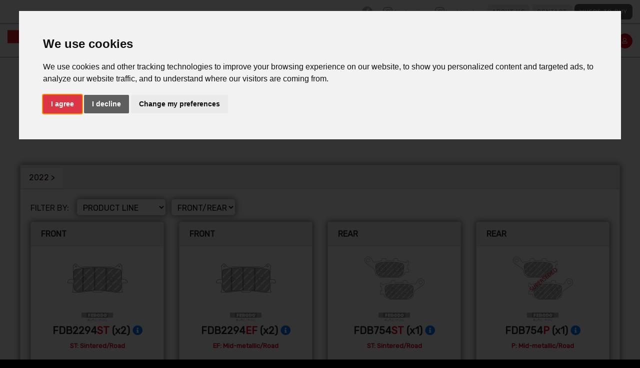

--- FILE ---
content_type: text/html; charset=UTF-8
request_url: https://www.ferodoracing.com/vehicle/motorcycle/11515-honda-nt1100-dct
body_size: 11288
content:
<!doctype html>
<html lang="en" class="notranslate" translate="no">
  <head>
    <!-- Required meta tags -->
    <meta charset="utf-8">
    <meta name="viewport" content="width=device-width, initial-scale=1, shrink-to-fit=no">
    <meta name="csrf-token" content="9OFhHVrgDnHBJgZbuhY1uPCmgaddkCFygbXYIvnd">
    <meta name="google" content="notranslate" />

          <link rel="icon" type="image/x-icon" href="/favicon.ico">
        
                  <!-- Cookie Consent by https://www.FreePrivacyPolicy.com -->
        <script type="text/javascript" src="//www.freeprivacypolicy.com/public/cookie-consent/4.0.0/cookie-consent.js" charset="UTF-8"></script>
        <script type="text/javascript" charset="UTF-8">
        document.addEventListener('DOMContentLoaded', function () {
        cookieconsent.run({"notice_banner_type":"interstitial","consent_type":"express","palette":"light","language":"en","page_load_consent_levels":["strictly-necessary"],"notice_banner_reject_button_hide":false,"preferences_center_close_button_hide":false,"page_refresh_confirmation_buttons":false,"website_name":"FERODORACING","website_privacy_policy_url":"https://www.drivparts.com/en-eu/about-us/privacy-statement.html"});
        });
        </script>

        <!-- Google Analytics -->
        <script type="text/plain" cookie-consent="tracking" async src="https://www.googletagmanager.com/gtag/js?id=G-WZLTHGEFWS"></script>
              <script type="text/plain" cookie-consent="tracking">
                window.dataLayer = window.dataLayer || [];
                function gtag(){dataLayer.push(arguments);}
                gtag('js', new Date());

                gtag('config', 'UA-515450-37', { 'anonymize_ip': true });
                gtag('config', 'G-WZLTHGEFWS');
              </script>
        <!-- end of Google Analytics-->

        <noscript>Cookie Consent by <a href="https://www.freeprivacypolicy.com/" rel="nofollow noopener">Free Privacy Policy Generator website</a></noscript>
        <!-- End Cookie Consent -->
          
    <!-- Bootstrap CSS -->
    <link rel="stylesheet" href="/css/app.css?ts=1769091762">
    <link rel="stylesheet" media="print" href="/css/print.css">
    <link rel="stylesheet" href="https://www.ferodoracing.com/css/fontawesome-5.15.1/all.min.css">
    

    <style>
.products-search-results .card{
    height:100% !important;
}
</style>
    <style>
        .gm-style-iw-chr{
            display:none;
        }
    </style>

    <title>FERODORACING</title>
    
  </head>
  <body >


    <div class="cointainer" id="javascript-alert">
    <div class="row">
        <div class="col-12 alert alert-warning text-center">
            <p><i class="fas fa-exclamation-triangle"></i> It seems that your browser doesn&#039;t support Javascript. Your may experience some problems while using this site.<br />
            Please enable Javascript in your browser or switch to a more modern browser to avoid issues.</p>
        </div>
    </div>
</div>
<script>
    document.getElementById('javascript-alert').remove();
</script>

<div class="cointainer unsupported-browser" style="display: none;">
    <div class="row">
        <div class="col-12 alert alert-warning text-center">
            <p><i class="fas fa-exclamation-triangle"></i> <b>Unsupported Browser!</b> This website will offer limited functionality in this browser. We only support the recent versions of major browsers like Chrome, Firefox, Safari, and Edge.</p>
        </div>
    </div>
</div>
<script>

    function isIE() {
        // IE 10 and IE 11
        return /Trident\/|MSIE/.test(window.navigator.userAgent);
    }

    let showBrowserAlert = (function () {
        if (document.querySelector('.unsupported-browser')) {
            let d = document.getElementsByClassName('unsupported-browser');

            if (isIE()) {
                d[0].style.display = 'block';
            }
        }
    });

    document.addEventListener('DOMContentLoaded', showBrowserAlert);
</script>    
    <div class="d-block d-lg-none d-print-none sticky-top" id="mobile-menu">
    <div class="row m-0">
        <div class="col-3 ">
            <nav class="navbar navbar-expand p-0 menu-height-mobile">
                <ul class="navbar-nav"><li class="nav-item">
                    <div class="dropdown main-menu">
                        <a class="nav-link dropdown-toggle mr-2" data-toggle="dropdown" data-hover="dropdown" aria-expanded="true">
                            <i class="fa fa-bars"></i>
                        </a>

                        <div class="dropdown-menu dropdown-menu-left" id="mobile-dropdown-menu">
                            <div class="container">
                                <div class="row">
                                    <div class="col-12 pr-0">
                                    <ul class="list-group main-list">
                                                                                                                        <li class="change-menu-mobile  " style="margin-top:1rem;" data-target="#collapse0" data-toggle="collapse" aria-expanded="false" aria-controls="collapse0">
                                            <a  href="#"   title="Products">Products</a>

                                                                                        <i class="icon-dropdown-menu fas fa-caret-down"></i>
                                            <ul class="collapse list-group sub-menu" id="collapse0">
                                                                                            <li><a href="/products/car-racing/" title="Car Racing">Car Racing</a></li>
                                                                                            <li><a href="/products/motorcycle/" title="Motorcycle">Motorcycle</a></li>
                                                                                            <li><a href="/products/kart/" title="Karting">Karting</a></li>
                                                                                            <li><a href="/products/high-performance-road-car/" title="High Performance">High Performance</a></li>
                                                                                            <li><a href="/products/bicycle/" title="Bicycle">Bicycle</a></li>
                                                                                        </ul>
                                                                                    </li>
                                                                                <li class="change-menu-mobile  " style="margin-top:1rem;" data-target="#collapse1" data-toggle="collapse" aria-expanded="false" aria-controls="collapse1">
                                            <a  href="#"   title="Catalogues">Catalogues</a>

                                                                                        <i class="icon-dropdown-menu fas fa-caret-down"></i>
                                            <ul class="collapse list-group sub-menu" id="collapse1">
                                                                                            <li><a href="/ecat" title="Online Catalogue">Online Catalogue</a></li>
                                                                                            <li><a href="/catalogues-brochures" title="Download Catalogues">Download Catalogues</a></li>
                                                                                            <li><a href="/range-updates" title="Range Updates">Range Updates</a></li>
                                                                                        </ul>
                                                                                    </li>
                                                                                <li class="change-menu-mobile  " style="margin-top:1rem;" data-target="#collapse2" data-toggle="collapse" aria-expanded="false" aria-controls="collapse2">
                                            <a  href="#"   title="Support">Support</a>

                                                                                        <i class="icon-dropdown-menu fas fa-caret-down"></i>
                                            <ul class="collapse list-group sub-menu" id="collapse2">
                                                                                            <li><a href="/installation-videos" title="Installation Videos">Installation Videos</a></li>
                                                                                            <li><a href="/packing-recycling-info" title="Packing recycling info">Packing recycling info</a></li>
                                                                                        </ul>
                                                                                    </li>
                                                                                <li class="change-menu-mobile  " style="margin-top:1rem;" data-target="#collapse3" data-toggle="collapse" aria-expanded="false" aria-controls="collapse3">
                                            <a  href="#"   title="Marketing">Marketing</a>

                                                                                        <i class="icon-dropdown-menu fas fa-caret-down"></i>
                                            <ul class="collapse list-group sub-menu" id="collapse3">
                                                                                            <li><a href="/marketing/merchandising/" title="Merchandising">Merchandising</a></li>
                                                                                            <li><a href="/marketing/partnership/" title="Partnerships">Partnerships</a></li>
                                                                                        </ul>
                                                                                    </li>
                                                                                <li class="change-menu-mobile   d-flex " style="margin-top:1rem;" data-target="#collapse4" data-toggle="collapse" aria-expanded="false" aria-controls="collapse4">
                                            <a  href="/news" class="w-100"  title="News">News</a>

                                                                                    </li>
                                                                                                                    </ul>
                                    </div>
                                </div>
                            </div>
                            <hr/>
                            <div class="container">
                                <div class="row">
                                    <div class="col-12">
                                        <ul class="list-group" style="padding-bottom:0.5em;">
                                                                                                                                <li style="margin-top: 1rem;"><a href="/about-us">ABOUT US</a></li>
                                                                                        <li style="margin-top: 1rem;"><a href="/contacts">CONTACT</a></li>
                                                                                        <li style="margin-top: 1rem;"><a href="/where-to-buy">WHERE TO BUY</a></li>
                                                                                                                            </ul>
                                    </div>
                                </div>
                            </div>
                            <div class="container" id="container-social">
                                <div class="row">
                                    <div class="col-12">
                                        <ul class="list-group" style="padding-bottom:0.5em;">
                                                                                        <li>
                                                <a href="http://www.facebook.com/Ferodo-Racing-Motorcycle-Brakes-447923138665706" target="_blank"  style="font-size:32px; padding-left:0;" style="vertical-align:bottom"><i class="fab fa-facebook color-B3B3B3"></i></a>
                                            </li>
                                            <li>
                                                <a href="https://www.instagram.com/ferodoracing/" target="_blank" style="font-size:32px; padding-left:0;" style="vertical-align:bottom"><i class="fab fa-instagram color-B3B3B3"></i> <small class="social-text" style="vertical-align:middle;">ferodoracing</small></a>
                                            </li>
                                            <li>
                                                <a href="https://www.instagram.com/ferodobicycle/" target="_blank" style="font-size:32px; padding-left:0;" style="vertical-align:bottom"><i class="fab fa-instagram color-B3B3B3"></i> <small class="social-text" style="vertical-align:middle;">ferodobicycle</small></a>
                                            </li>
                                                                                    </ul>
                                    </div>
                                </div>
                            </div>
                        </div>
                </ul>
            </nav>
        </div>
        <div class="col-6 text-center">
                        <a href="https://www.ferodoracing.com/home"><img alt="Home Page"  style="max-height:61px; margin-top:5px;" src="/assets/img/logo_main.png" class="img-fluid"></a>
                    </div>
        <div class="col-3 text-right login-zone ">
            <nav class="menu-height-mobile navbar navbar-expand justify-content-end my-auto p-0">
            <ul class="navbar-nav">
                                <li class="nav-item" id="loginBtnMobile">
                    <div class="nav-link">
                        <button style="color:white;" class="btn btn-danger btn-circle"><i class="far fa-user"></i></button>
                    </div>
                </li>


               
                            </ul>
            </nav>





        </div>
    </div>
</div>


    <div id="container-header" class="container-lg pt-lg-2 sticky-top">
      <div class="d-none d-lg-block navbar-desktop">
    <div class="row mb-2">
        <div class="col-6">
            <div class="btn-group language-selector">
                            </div>

                    </div>
        <div class="col-6 text-right top-menu">
                            <a href="http://www.facebook.com/Ferodo-Racing-Motorcycle-Brakes-447923138665706" target="_blank" class="pr-3" style="vertical-align:bottom" ><i class="fab fa-facebook icon-soxial-v2-2023"></i></a>
                <a href="https://www.instagram.com/ferodoracing/" target="_blank" class="pr-3" style="vertical-align:bottom" ><i class="fab fa-instagram icon-soxial-v2-2023"></i> <small style="vertical-align:text-top" class="social-text">ferodoracing</small></a>
                <a href="https://www.instagram.com/ferodobicycle/" target="_blank" style="vertical-align:bottom" class="pr-3" ><i class="fab fa-instagram icon-soxial-v2-2023"></i><small style="vertical-align:text-top" class="social-text"> ferodobicycle</small></a>
                                    <a href="/about-us" class=" btn btn-light btn-2xsm  font-07rem btn-2xsm">ABOUT US</a>
                                    <a href="/contacts" class=" btn btn-light btn-2xsm  font-07rem btn-2xsm">CONTACT</a>
                                    <a href="/where-to-buy" class=" btn btn-2xsm custom-dark-btn  font-07rem btn-2xsm">WHERE TO BUY</a>
                                    </div>
    </div>

    <div class="row main-navbar-row">
        <div class="col-12 col-lg-8">
        <nav class="navbar navbar-expand-lg navbar-light main-navbar" style="width:100%;">
                                                <a class="navbar-brand" href="https://www.ferodoracing.com/home"><img alt="Home Page" src="/assets/img/logo_main.png" class="img-fluid"></a>
                                        <button class="navbar-toggler mb-2 mt-2" type="button" data-toggle="collapse" data-target="#navbarSupportedContent" aria-controls="navbarSupportedContent" aria-expanded="false" aria-label="Toggle navigation">
                <i class="fas fa-bars"></i>
            </button>

            <div class="collapse navbar-collapse" id="navbarSupportedContent">
            <ul class="navbar-nav">
                                                    <li class="nav-item dropdown pl-2 pr-2">
                        <a href="#" class="nav-link  dropdown-toggle "  data-toggle="dropdown" aria-haspopup="true" aria-expanded="false" data-hover="dropdown" data-offset="100,200"  >Products</a>
                                                <div class="dropdown-menu">
                                                            <a class="dropdown-item " href="/products/car-racing/">Car Racing</a>
                                                            <a class="dropdown-item " href="/products/motorcycle/">Motorcycle</a>
                                                            <a class="dropdown-item " href="/products/kart/">Karting</a>
                                                            <a class="dropdown-item " href="/products/high-performance-road-car/">High Performance</a>
                                                            <a class="dropdown-item " href="/products/bicycle/">Bicycle</a>
                                                    </div>
                                            </li>
                                    <li class="nav-item dropdown pl-2 pr-2">
                        <a href="#" class="nav-link  dropdown-toggle "  data-toggle="dropdown" aria-haspopup="true" aria-expanded="false" data-hover="dropdown" data-offset="100,200"  >Catalogues</a>
                                                <div class="dropdown-menu">
                                                            <a class="dropdown-item " href="/ecat">Online Catalogue</a>
                                                            <a class="dropdown-item " href="/catalogues-brochures">Download Catalogues</a>
                                                            <a class="dropdown-item " href="/range-updates">Range Updates</a>
                                                    </div>
                                            </li>
                                    <li class="nav-item dropdown pl-2 pr-2">
                        <a href="#" class="nav-link  dropdown-toggle "  data-toggle="dropdown" aria-haspopup="true" aria-expanded="false" data-hover="dropdown" data-offset="100,200"  >Support</a>
                                                <div class="dropdown-menu">
                                                            <a class="dropdown-item " href="/installation-videos">Installation Videos</a>
                                                            <a class="dropdown-item " href="/packing-recycling-info">Packing recycling info</a>
                                                    </div>
                                            </li>
                                    <li class="nav-item dropdown pl-2 pr-2">
                        <a href="#" class="nav-link  dropdown-toggle "  data-toggle="dropdown" aria-haspopup="true" aria-expanded="false" data-hover="dropdown" data-offset="100,200"  >Marketing</a>
                                                <div class="dropdown-menu">
                                                            <a class="dropdown-item " href="/marketing/merchandising/">Merchandising</a>
                                                            <a class="dropdown-item " href="/marketing/partnership/">Partnerships</a>
                                                    </div>
                                            </li>
                                    <li class="nav-item dropdown pl-2 pr-2">
                        <a href="/news" class="nav-link "  >News</a>
                                            </li>
                                            </ul>
            </div>
        </nav>
        </div>

        <div class="col-12 col-lg-4 text-right login-zone">
            <nav class="navbar navbar-expand-sm justify-content-end my-auto navbar-light main-navbar"> 
            <ul class="navbar-nav">
                                <li class="nav-item">
                    <div class="nav-link" tabindex="-1" id="loginBtn">
                        <button class="btn btn-danger btn-circle ml-1"><i class="far fa-user"></i></button>
                    </div>
                </li>

                <li>
<div class="d-none">
    <div id="loginForm" class="container">
        <form action="https://www.ferodoracing.com/login" method="POST">
            <input type="hidden" name="_token" value="9OFhHVrgDnHBJgZbuhY1uPCmgaddkCFygbXYIvnd">            <div class="row mt-3">
                <div class="col-12 text-center">
                    <span class="fa-stack fa-lg" style="color:grey;">
                        <i class="fa fa-circle fa-stack-2x"></i>
                        <i class="fa fa-user fa-stack-1x fa-inverse"></i>
                    </span>

                    <h4 class="pt-1">RESERVED AREA</h4>
                    <h5 class="title-light">LOGIN</h5>
                </div>
            </div>
            <div class="row justify-content-md-center">
                <div class="col-10 text-center">
                    <div class="form-group">
                        <label for="txtLoginFormUsername" class="">Customer code:</label>
                        <input type="text" name="username" class="form-control no-shadow" id="txtLoginFormUsername" value="">
                    </div>
                </div>
            </div>
            <div class="row justify-content-md-center">
                <div class="col-10 text-center login-form-password">
                    <div class="form-group">
                        <label for="txtLoginFormPassword" class="">Password:</label>
                        <input type="password" name="password" class="form-control no-shadow" id="txtLoginFormPassword">
                    </div>
                    <a href="https://www.ferodoracing.com/password-reset" class="forgot-password mt-1">Forgot password?</a>
                </div>
            </div>
            <div class="row mt-2 mb-2 justify-content-md-center">
                <div class="col-10">
                    <div class="form-check form-check-inline">
                        <input type="checkbox" name="remember" value="1" class="form-check-input checkbox-round" id="chkLoginFormRemember">
                        <label class="form-check-label" for="chkLoginFormRemember">Remember me on this computer</label>
                    </div>

                </div>
            </div>
            <div class="row mb-2 justify-content-md-center">
                <div class="col-6 text-center">
                    <button class="btn btn-danger btn-block">LOGIN</button>
                </div>
            </div>
        </form>
    </div>
</div>
</li>
                            </ul>
            </nav>





        </div>
    </div>
</div>
    </div>

    <div id="container" class="container-lg">
        




        <div class="content">
            
            <div class="row">
    <div class="container">
            <div class="row">

                <div class="col-12 inside-block pt-3 pb-3">
                    <div class="row">
                        <div class="col-12 text-center mb-4">
                            <h1 style="text-transform: uppercase;font-weight:bold;font-size:1.6em;"><img style="width:60px;" src="/assets/icons/ecat_product_line_icon_3.svg">HONDA NT1100 DCT</h1>
                            <h2 class="subtitle"></h2>
                        </div>
                    </div>
                    <div class="row pr-3 pl-3">
                        <div class="col-12 ">
                            <a href="https://www.ferodoracing.com/ecat" onclick="sessionStorage.clear();" class="btn btn-danger mb-4 d-print-none"><i class="fas fa-home"></i> Home</a>
                            <a href="#" onclick="history.back();" class="btn btn-danger mb-4 d-print-none"><i class="far fa-arrow-alt-circle-left"></i> Back</a>
                        </div>
                    </div>
                    <div class="row mt-4 inside-block pt-2 products-search-results pr-3 pl-3">
                        <div class="col-12">
                            <div class="card card-primary card-tabs">
                                <div class="card-header p-0 pt-1 vehicle-card-header">
                                    <ul class="nav nav-tabs vehicle-w-100" id="tab-years" role="tablist">
                                                                                                                            <li class="nav-item vehicle-w-100">
                                                <a class="nav-link active " id="range-0-tab" data-toggle="pill" href="#range-0-tab-main-tab-content" role="tab" aria-controls="range-0-tab" aria-selected="true">
                                                                                                        2022 > 
                                                                                                    </a>
                                            </li>
                                                                            </ul>
                                </div>
                                <div class="card-body">
                                    <div class="tab-content">

                                                                                <div class="tab-pane fade active  show" id="range-0-tab-main-tab-content" role="tabpanel" aria-labelledby="range-0-tab">
                                            <div class="row vehicle-mt-20px-xs">
                                                <div class="col-12 col-md-7 mt-20-px-xs product-search-filters-select">
                                                    <span>
                                                        FILTER BY:&nbsp;&nbsp;&nbsp;

                                                        <select id="filter-pl-tab-0" data-tab="0" class="filter-pl result-filter vehilce-filter">
                                                            <option value="false">PRODUCT LINE</option>
                                                                                                                            <option value="3">Brake Pads &amp; Shoes</option>
                                                                                                                            <option value="10">Brake Fluids</option>
                                                            
                                                        </select>
                                                        <select id="filter-rf-tab-0" data-tab="0" class="filter-fr result-filter vehilce-filter">
                                                            <option value="false">FRONT/REAR</option>
                                                            <option value="FRONT">FRONT</option>
                                                            <option value="REAR">REAR</option>
                                                        </select>
                                                    </span>
                                                </div>
                                                <div class="col-12 col-md-5 text-right pt-2 pt-md-0">
                                                                                                    </div>
                                            </div>

                                            <div class="row">
                                                                                                                                                                                        <div class="col-12 col-sm-6 col-md-4 col-lg-3 mb-3 card-product-tab-0 filter-0-pl-3 filter-0-fr-front">
                                                    <div class="card card-product">
                                                        <div class="card-header">
                                                            <div class="row">
                                                                <div class="col-9"><strong>FRONT</strong></div>
                                                                <div class="col-3 text-right">
                                                                                                                                    </div>
                                                            </div>
                                                        </div>
                                                        <div class="row" style="height: 124px;">
                                                            <div class="card-img mt-1 p-1 pt-2 text-center my-auto"><img src="https://www.ferodoracing.com/ecat/get-product-image?image_id=2619&amp;width=120&amp;maxHeight=100" alt="" class="img-fluid" style="max-height: 100%;"></div>
                                                        </div>
                                                        <div class="card-body">
                                                            <p class="text-center mb-2 detail-logo" style="min-height: 18px;"><img src="/assets/img/ferodo_logo_bw.jpg" style="max-height: 18px;"></p>
                                                            <h5 class="card-title text-center">
                                                                FDB2294<span class="product-suffix">ST</span>
                                                                 <label>(x2)</label>                                                                                                                                                                                                <a href="#" onclick="return false" data-container="body" data-toggle="popover" data-placement="top" data-html="true" data-content='<b>Comment</b>: Road use (R90)<br><b>Comfort</b>: <i class="fas fa-star yellow-star"></i><i class="fas fa-star yellow-star"></i><i class="fas fa-star yellow-star"></i><i class="far fa-star yellow-star"></i><i class="far fa-star yellow-star"></i><br><b>Pad Life</b>: <i class="fas fa-star yellow-star"></i><i class="fas fa-star yellow-star"></i><i class="fas fa-star yellow-star"></i><i class="fas fa-star yellow-star"></i><i class="fas fa-star yellow-star"></i><br><b>Performance (mu)</b>: <i class="fas fa-star yellow-star"></i><i class="fas fa-star yellow-star"></i><i class="fas fa-star yellow-star"></i><i class="fas fa-star yellow-star"></i><i class="fas fa-star yellow-star"></i><br>'>
                                                                    <i class="fas fa-info-circle"></i>
                                                                </a>
                                                                                                                        </h5>
                                                            <h6>ST: Sintered/Road</h6>
                                                            <span>
                                                                                                                                <p class="text-center mt-4">
                                                                    <div class="row text-center">
                                                                        <div class="col-12">
                                                                            <a href="https://www.ferodoracing.com/ecat/code-compound/motorcycle/brake-pads-and-shoes/FDB2294ST" class="btn btn-danger btn-lg discover-button">DISCOVER</a>
                                                                        </div>
                                                                        <div class="col-12">
                                                                            <button class="btn btn-danger btn-lg discover-button mt-2" onclick="open_modal_where_tobuy(3);">WHERE TO BUY</button>
                                                                        </div>
                                                                    </div>
                                                                </p>
                                                                                                                            </span>
                                                        </div>
                                                    </div>
                                                </div>
                                                                                                                                            <div class="col-12 col-sm-6 col-md-4 col-lg-3 mb-3 card-product-tab-0 filter-0-pl-3 filter-0-fr-front">
                                                    <div class="card card-product">
                                                        <div class="card-header">
                                                            <div class="row">
                                                                <div class="col-9"><strong>FRONT</strong></div>
                                                                <div class="col-3 text-right">
                                                                                                                                    </div>
                                                            </div>
                                                        </div>
                                                        <div class="row" style="height: 124px;">
                                                            <div class="card-img mt-1 p-1 pt-2 text-center my-auto"><img src="https://www.ferodoracing.com/ecat/get-product-image?image_id=5515&amp;width=120&amp;maxHeight=100" alt="" class="img-fluid" style="max-height: 100%;"></div>
                                                        </div>
                                                        <div class="card-body">
                                                            <p class="text-center mb-2 detail-logo" style="min-height: 18px;"><img src="/assets/img/ferodo_logo_bw.jpg" style="max-height: 18px;"></p>
                                                            <h5 class="card-title text-center">
                                                                FDB2294<span class="product-suffix">EF</span>
                                                                 <label>(x2)</label>                                                                                                                                                                                                <a href="#" onclick="return false" data-container="body" data-toggle="popover" data-placement="top" data-html="true" data-content='<b>Comment</b>: Road use (R90)<br><b>Comfort</b>: <i class="fas fa-star yellow-star"></i><i class="fas fa-star yellow-star"></i><i class="fas fa-star yellow-star"></i><i class="fas fa-star yellow-star"></i><i class="fas fa-star yellow-star"></i><br><b>Pad Life</b>: <i class="fas fa-star yellow-star"></i><i class="fas fa-star yellow-star"></i><i class="fas fa-star yellow-star"></i><i class="far fa-star yellow-star"></i><i class="far fa-star yellow-star"></i><br><b>Performance (mu)</b>: <i class="fas fa-star yellow-star"></i><i class="fas fa-star yellow-star"></i><i class="fas fa-star yellow-star"></i><i class="far fa-star yellow-star"></i><i class="far fa-star yellow-star"></i><br>'>
                                                                    <i class="fas fa-info-circle"></i>
                                                                </a>
                                                                                                                        </h5>
                                                            <h6>EF: Mid-metallic/Road</h6>
                                                            <span>
                                                                                                                                <p class="text-center mt-4">
                                                                    <div class="row text-center">
                                                                        <div class="col-12">
                                                                            <a href="https://www.ferodoracing.com/ecat/code-compound/motorcycle/brake-pads-and-shoes/FDB2294EF" class="btn btn-danger btn-lg discover-button">DISCOVER</a>
                                                                        </div>
                                                                        <div class="col-12">
                                                                            <button class="btn btn-danger btn-lg discover-button mt-2" onclick="open_modal_where_tobuy(3);">WHERE TO BUY</button>
                                                                        </div>
                                                                    </div>
                                                                </p>
                                                                                                                            </span>
                                                        </div>
                                                    </div>
                                                </div>
                                                                                                                                            <div class="col-12 col-sm-6 col-md-4 col-lg-3 mb-3 card-product-tab-0 filter-0-pl-3 filter-0-fr-rear">
                                                    <div class="card card-product">
                                                        <div class="card-header">
                                                            <div class="row">
                                                                <div class="col-9"><strong>REAR</strong></div>
                                                                <div class="col-3 text-right">
                                                                                                                                    </div>
                                                            </div>
                                                        </div>
                                                        <div class="row" style="height: 124px;">
                                                            <div class="card-img mt-1 p-1 pt-2 text-center my-auto"><img src="https://www.ferodoracing.com/ecat/get-product-image?image_id=1808&amp;width=120&amp;maxHeight=100" alt="" class="img-fluid" style="max-height: 100%;"></div>
                                                        </div>
                                                        <div class="card-body">
                                                            <p class="text-center mb-2 detail-logo" style="min-height: 18px;"><img src="/assets/img/ferodo_logo_bw.jpg" style="max-height: 18px;"></p>
                                                            <h5 class="card-title text-center">
                                                                FDB754<span class="product-suffix">ST</span>
                                                                 <label>(x1)</label>                                                                                                                                                                                                <a href="#" onclick="return false" data-container="body" data-toggle="popover" data-placement="top" data-html="true" data-content='<b>Comment</b>: Road use (R90)<br><b>Comfort</b>: <i class="fas fa-star yellow-star"></i><i class="fas fa-star yellow-star"></i><i class="fas fa-star yellow-star"></i><i class="far fa-star yellow-star"></i><i class="far fa-star yellow-star"></i><br><b>Pad Life</b>: <i class="fas fa-star yellow-star"></i><i class="fas fa-star yellow-star"></i><i class="fas fa-star yellow-star"></i><i class="fas fa-star yellow-star"></i><i class="fas fa-star yellow-star"></i><br><b>Performance (mu)</b>: <i class="fas fa-star yellow-star"></i><i class="fas fa-star yellow-star"></i><i class="fas fa-star yellow-star"></i><i class="fas fa-star yellow-star"></i><i class="fas fa-star yellow-star"></i><br>'>
                                                                    <i class="fas fa-info-circle"></i>
                                                                </a>
                                                                                                                        </h5>
                                                            <h6>ST: Sintered/Road</h6>
                                                            <span>
                                                                                                                                <p class="text-center mt-4">
                                                                    <div class="row text-center">
                                                                        <div class="col-12">
                                                                            <a href="https://www.ferodoracing.com/ecat/code-compound/motorcycle/brake-pads-and-shoes/FDB754ST" class="btn btn-danger btn-lg discover-button">DISCOVER</a>
                                                                        </div>
                                                                        <div class="col-12">
                                                                            <button class="btn btn-danger btn-lg discover-button mt-2" onclick="open_modal_where_tobuy(3);">WHERE TO BUY</button>
                                                                        </div>
                                                                    </div>
                                                                </p>
                                                                                                                            </span>
                                                        </div>
                                                    </div>
                                                </div>
                                                                                                                                            <div class="col-12 col-sm-6 col-md-4 col-lg-3 mb-3 card-product-tab-0 filter-0-pl-3 filter-0-fr-rear">
                                                    <div class="card card-product">
                                                        <div class="card-header">
                                                            <div class="row">
                                                                <div class="col-9"><strong>REAR</strong></div>
                                                                <div class="col-3 text-right">
                                                                                                                                    </div>
                                                            </div>
                                                        </div>
                                                        <div class="row" style="height: 124px;">
                                                            <div class="card-img mt-1 p-1 pt-2 text-center my-auto"><img src="https://www.ferodoracing.com/ecat/get-product-image?image_id=1807&amp;width=120&amp;maxHeight=100&amp;superseded=1" alt="" class="img-fluid" style="max-height: 100%;"></div>
                                                        </div>
                                                        <div class="card-body">
                                                            <p class="text-center mb-2 detail-logo" style="min-height: 18px;"><img src="/assets/img/ferodo_logo_bw.jpg" style="max-height: 18px;"></p>
                                                            <h5 class="card-title text-center">
                                                                FDB754<span class="product-suffix">P</span>
                                                                 <label>(x1)</label>                                                                                                                                                                                                <a href="#" onclick="return false" data-container="body" data-toggle="popover" data-placement="top" data-html="true" data-content='<b>Comment</b>: Road use (R90)<br><b>Comfort</b>: <i class="fas fa-star yellow-star"></i><i class="fas fa-star yellow-star"></i><i class="fas fa-star yellow-star"></i><i class="fas fa-star yellow-star"></i><i class="fas fa-star yellow-star"></i><br><b>Pad Life</b>: <i class="fas fa-star yellow-star"></i><i class="fas fa-star yellow-star"></i><i class="fas fa-star yellow-star"></i><i class="fas fa-star yellow-star"></i><i class="far fa-star yellow-star"></i><br><b>Performance (mu)</b>: <i class="fas fa-star yellow-star"></i><i class="fas fa-star yellow-star"></i><i class="fas fa-star yellow-star"></i><i class="fas fa-star yellow-star"></i><i class="far fa-star yellow-star"></i><br>'>
                                                                    <i class="fas fa-info-circle"></i>
                                                                </a>
                                                                                                                        </h5>
                                                            <h6>P: Mid-metallic/Road</h6>
                                                            <span>
                                                                                                                                <p class="text-center mt-4">
                                                                    <div class="row text-center">
                                                                        <div class="col-12">
                                                                            <a href="https://www.ferodoracing.com/ecat/code-compound/motorcycle/brake-pads-and-shoes/FDB754P" class="btn btn-danger btn-lg discover-button">DISCOVER</a>
                                                                        </div>
                                                                        <div class="col-12">
                                                                            <button class="btn btn-danger btn-lg discover-button mt-2" onclick="open_modal_where_tobuy(3);">WHERE TO BUY</button>
                                                                        </div>
                                                                    </div>
                                                                </p>
                                                                                                                            </span>
                                                        </div>
                                                    </div>
                                                </div>
                                                                                                                                            <div class="col-12 col-sm-6 col-md-4 col-lg-3 mb-3 card-product-tab-0 filter-0-pl-3 filter-0-fr-rear">
                                                    <div class="card card-product">
                                                        <div class="card-header">
                                                            <div class="row">
                                                                <div class="col-9"><strong>REAR</strong></div>
                                                                <div class="col-3 text-right">
                                                                                                                                    </div>
                                                            </div>
                                                        </div>
                                                        <div class="row" style="height: 124px;">
                                                            <div class="card-img mt-1 p-1 pt-2 text-center my-auto"><img src="https://www.ferodoracing.com/ecat/get-product-image?image_id=1806&amp;width=120&amp;maxHeight=100" alt="" class="img-fluid" style="max-height: 100%;"></div>
                                                        </div>
                                                        <div class="card-body">
                                                            <p class="text-center mb-2 detail-logo" style="min-height: 18px;"><img src="/assets/img/ferodo_logo_bw.jpg" style="max-height: 18px;"></p>
                                                            <h5 class="card-title text-center">
                                                                FDB754<span class="product-suffix">EF</span>
                                                                 <label>(x1)</label>                                                                                                                                                                                                <a href="#" onclick="return false" data-container="body" data-toggle="popover" data-placement="top" data-html="true" data-content='<b>Comment</b>: Road use (R90)<br><b>Comfort</b>: <i class="fas fa-star yellow-star"></i><i class="fas fa-star yellow-star"></i><i class="fas fa-star yellow-star"></i><i class="fas fa-star yellow-star"></i><i class="fas fa-star yellow-star"></i><br><b>Pad Life</b>: <i class="fas fa-star yellow-star"></i><i class="fas fa-star yellow-star"></i><i class="fas fa-star yellow-star"></i><i class="far fa-star yellow-star"></i><i class="far fa-star yellow-star"></i><br><b>Performance (mu)</b>: <i class="fas fa-star yellow-star"></i><i class="fas fa-star yellow-star"></i><i class="fas fa-star yellow-star"></i><i class="far fa-star yellow-star"></i><i class="far fa-star yellow-star"></i><br>'>
                                                                    <i class="fas fa-info-circle"></i>
                                                                </a>
                                                                                                                        </h5>
                                                            <h6>EF: Mid-metallic/Road</h6>
                                                            <span>
                                                                                                                                <p class="text-center mt-4">
                                                                    <div class="row text-center">
                                                                        <div class="col-12">
                                                                            <a href="https://www.ferodoracing.com/ecat/code-compound/motorcycle/brake-pads-and-shoes/FDB754EF" class="btn btn-danger btn-lg discover-button">DISCOVER</a>
                                                                        </div>
                                                                        <div class="col-12">
                                                                            <button class="btn btn-danger btn-lg discover-button mt-2" onclick="open_modal_where_tobuy(3);">WHERE TO BUY</button>
                                                                        </div>
                                                                    </div>
                                                                </p>
                                                                                                                            </span>
                                                        </div>
                                                    </div>
                                                </div>
                                                                                                                                            <div class="col-12 col-sm-6 col-md-4 col-lg-3 mb-3 card-product-tab-0 filter-0-pl-10 ">
                                                    <div class="card card-product">
                                                        <div class="card-header">
                                                            <div class="row">
                                                                <div class="col-9"><strong></strong></div>
                                                                <div class="col-3 text-right">
                                                                                                                                    </div>
                                                            </div>
                                                        </div>
                                                        <div class="row" style="height: 124px;">
                                                            <div class="card-img mt-1 p-1 pt-2 text-center my-auto"><img src="https://www.ferodoracing.com/ecat/get-product-image?image_id=7989&amp;width=120&amp;maxHeight=100" alt="" class="img-fluid" style="max-height: 100%;"></div>
                                                        </div>
                                                        <div class="card-body">
                                                            <p class="text-center mb-2 detail-logo" style="min-height: 18px;"><img src="/assets/img/ferodo_logo_bw.jpg" style="max-height: 18px;"></p>
                                                            <h5 class="card-title text-center">
                                                                FBX050A<span class="product-suffix"></span>
                                                                                                                                                                                                                                                            </h5>
                                                            <h6>Dot 4/0,50l</h6>
                                                            <span>
                                                                                                                                <p class="text-center mt-4">
                                                                    <div class="row text-center">
                                                                        <div class="col-12">
                                                                            <a href="https://www.ferodoracing.com/ecat/code/fluids/brake-fluids/FBX050A" class="btn btn-danger btn-lg discover-button">DISCOVER</a>
                                                                        </div>
                                                                        <div class="col-12">
                                                                            <button class="btn btn-danger btn-lg discover-button mt-2" onclick="open_modal_where_tobuy(10);">WHERE TO BUY</button>
                                                                        </div>
                                                                    </div>
                                                                </p>
                                                                                                                            </span>
                                                        </div>
                                                    </div>
                                                </div>
                                                                                                                                            <div class="col-12 col-sm-6 col-md-4 col-lg-3 mb-3 card-product-tab-0 filter-0-pl-10 ">
                                                    <div class="card card-product">
                                                        <div class="card-header">
                                                            <div class="row">
                                                                <div class="col-9"><strong></strong></div>
                                                                <div class="col-3 text-right">
                                                                                                                                    </div>
                                                            </div>
                                                        </div>
                                                        <div class="row" style="height: 124px;">
                                                            <div class="card-img mt-1 p-1 pt-2 text-center my-auto"><img src="https://www.ferodoracing.com/ecat/get-product-image?image_id=7983&amp;width=120&amp;maxHeight=100" alt="" class="img-fluid" style="max-height: 100%;"></div>
                                                        </div>
                                                        <div class="card-body">
                                                            <p class="text-center mb-2 detail-logo" style="min-height: 18px;"><img src="/assets/img/ferodo_logo_bw.jpg" style="max-height: 18px;"></p>
                                                            <h5 class="card-title text-center">
                                                                FBX050B<span class="product-suffix"></span>
                                                                                                                                                                                                                                                            </h5>
                                                            <h6>Dot 4/0,50l</h6>
                                                            <span>
                                                                                                                                <p class="text-center mt-4">
                                                                    <div class="row text-center">
                                                                        <div class="col-12">
                                                                            <a href="https://www.ferodoracing.com/ecat/code/fluids/brake-fluids/FBX050B" class="btn btn-danger btn-lg discover-button">DISCOVER</a>
                                                                        </div>
                                                                        <div class="col-12">
                                                                            <button class="btn btn-danger btn-lg discover-button mt-2" onclick="open_modal_where_tobuy(10);">WHERE TO BUY</button>
                                                                        </div>
                                                                    </div>
                                                                </p>
                                                                                                                            </span>
                                                        </div>
                                                    </div>
                                                </div>
                                                                                                                                            <div class="col-12 col-sm-6 col-md-4 col-lg-3 mb-3 card-product-tab-0 filter-0-pl-10 ">
                                                    <div class="card card-product">
                                                        <div class="card-header">
                                                            <div class="row">
                                                                <div class="col-9"><strong></strong></div>
                                                                <div class="col-3 text-right">
                                                                                                                                    </div>
                                                            </div>
                                                        </div>
                                                        <div class="row" style="height: 124px;">
                                                            <div class="card-img mt-1 p-1 pt-2 text-center my-auto"><img src="https://www.ferodoracing.com/ecat/get-product-image?image_id=7988&amp;width=120&amp;maxHeight=100" alt="" class="img-fluid" style="max-height: 100%;"></div>
                                                        </div>
                                                        <div class="card-body">
                                                            <p class="text-center mb-2 detail-logo" style="min-height: 18px;"><img src="/assets/img/ferodo_logo_bw.jpg" style="max-height: 18px;"></p>
                                                            <h5 class="card-title text-center">
                                                                FBX100A<span class="product-suffix"></span>
                                                                                                                                                                                                                                                            </h5>
                                                            <h6>Dot 4/1l</h6>
                                                            <span>
                                                                                                                                <p class="text-center mt-4">
                                                                    <div class="row text-center">
                                                                        <div class="col-12">
                                                                            <a href="https://www.ferodoracing.com/ecat/code/fluids/brake-fluids/FBX100A" class="btn btn-danger btn-lg discover-button">DISCOVER</a>
                                                                        </div>
                                                                        <div class="col-12">
                                                                            <button class="btn btn-danger btn-lg discover-button mt-2" onclick="open_modal_where_tobuy(10);">WHERE TO BUY</button>
                                                                        </div>
                                                                    </div>
                                                                </p>
                                                                                                                            </span>
                                                        </div>
                                                    </div>
                                                </div>
                                                                                                                                            <div class="col-12 col-sm-6 col-md-4 col-lg-3 mb-3 card-product-tab-0 filter-0-pl-10 ">
                                                    <div class="card card-product">
                                                        <div class="card-header">
                                                            <div class="row">
                                                                <div class="col-9"><strong></strong></div>
                                                                <div class="col-3 text-right">
                                                                                                                                    </div>
                                                            </div>
                                                        </div>
                                                        <div class="row" style="height: 124px;">
                                                            <div class="card-img mt-1 p-1 pt-2 text-center my-auto"><img src="https://www.ferodoracing.com/ecat/get-product-image?image_id=7984&amp;width=120&amp;maxHeight=100" alt="" class="img-fluid" style="max-height: 100%;"></div>
                                                        </div>
                                                        <div class="card-body">
                                                            <p class="text-center mb-2 detail-logo" style="min-height: 18px;"><img src="/assets/img/ferodo_logo_bw.jpg" style="max-height: 18px;"></p>
                                                            <h5 class="card-title text-center">
                                                                FBX100B<span class="product-suffix"></span>
                                                                                                                                                                                                                                                            </h5>
                                                            <h6>Dot 4/1l</h6>
                                                            <span>
                                                                                                                                <p class="text-center mt-4">
                                                                    <div class="row text-center">
                                                                        <div class="col-12">
                                                                            <a href="https://www.ferodoracing.com/ecat/code/fluids/brake-fluids/FBX100B" class="btn btn-danger btn-lg discover-button">DISCOVER</a>
                                                                        </div>
                                                                        <div class="col-12">
                                                                            <button class="btn btn-danger btn-lg discover-button mt-2" onclick="open_modal_where_tobuy(10);">WHERE TO BUY</button>
                                                                        </div>
                                                                    </div>
                                                                </p>
                                                                                                                            </span>
                                                        </div>
                                                    </div>
                                                </div>
                                                                                                                                            <div class="col-12 col-sm-6 col-md-4 col-lg-3 mb-3 card-product-tab-0 filter-0-pl-10 ">
                                                    <div class="card card-product">
                                                        <div class="card-header">
                                                            <div class="row">
                                                                <div class="col-9"><strong></strong></div>
                                                                <div class="col-3 text-right">
                                                                                                                                    </div>
                                                            </div>
                                                        </div>
                                                        <div class="row" style="height: 124px;">
                                                            <div class="card-img mt-1 p-1 pt-2 text-center my-auto"><img src="https://www.ferodoracing.com/ecat/get-product-image?image_id=8036&amp;width=120&amp;maxHeight=100" alt="" class="img-fluid" style="max-height: 100%;"></div>
                                                        </div>
                                                        <div class="card-body">
                                                            <p class="text-center mb-2 detail-logo" style="min-height: 18px;"><img src="/assets/img/ferodo_logo_bw.jpg" style="max-height: 18px;"></p>
                                                            <h5 class="card-title text-center">
                                                                FRF340<span class="product-suffix"></span>
                                                                                                                                                                                                                                                            </h5>
                                                            <h6>Racing Fluid/0,50l</h6>
                                                            <span>
                                                                                                                                <p class="text-center mt-4">
                                                                    <div class="row text-center">
                                                                        <div class="col-12">
                                                                            <a href="https://www.ferodoracing.com/ecat/code/fluids/brake-fluids/FRF340" class="btn btn-danger btn-lg discover-button">DISCOVER</a>
                                                                        </div>
                                                                        <div class="col-12">
                                                                            <button class="btn btn-danger btn-lg discover-button mt-2" onclick="open_modal_where_tobuy(10);">WHERE TO BUY</button>
                                                                        </div>
                                                                    </div>
                                                                </p>
                                                                                                                            </span>
                                                        </div>
                                                    </div>
                                                </div>
                                                                                        </div>
                                        </div>
                                                                            </div>
                                </div>
                            </div>
                        </div>

                    </div>
                </div>
            </div>

    </div>
</div>


<div class="modal fade" id="modalWhereToBuy" tabindex="-1" role="dialog" aria-labelledby="modalWhereToBuyLabel" aria-hidden="true">
    <div class="modal-dialog modal-xl" role="document">
        <div class="modal-content">
            <div class="modal-header">
                <h5 class="modal-title" id="modalWhereToBuyLabel">WHERE TO BUY</h5>
                <button type="button" class="close" data-dismiss="modal" aria-label="Close">
                    <span aria-hidden="true">&times;</span>
                </button>
            </div>
            <div class="modal-body">
                <!--<table class="float-right map-legend">
    <tr>
        <td><img src="/assets/icons/maps/pin-dealer.png"> DEALER</td>
        <td class="mr-3"><img src="/assets/icons/maps/pin-distributor.png"> DISTRIBUTOR</td>
    </tr>
</table>
-->
<input id="pac-input" type="text"   placeholder="Search for a city" class="map-search-city" >
<div id="map" style="width:100%;  height:500px;"></div>


            </div>
            <div class="modal-footer">
                <button type="button" class="btn btn-primary" data-dismiss="modal">OK</button>
            </div>
        </div>
    </div>
</div>


        </div>

        <div class="footer row">
            <div class="col-12 text-center">
                <p><img alt="Footer Logo" src="/assets/img/logo_main_white.png" style="max-width:120px;" class="img-fluid"></p>
                <p><a href="https://www.drivparts.com/en-eu/about-us/privacy-statement.html" style="color:white;">PRIVACY POLICY</a> | <a href="https://www.drivparts.com/en-eu/about-us/terms-and-conditions.html" style="color:white;">TERMS OF USE</a> | <a style="color:white;" href="#" id="open_preferences_center">COOKIES PREFERENCES</a><br/>
                    DRiV Italy Srl – Racing division - VAT: IT05150370236<br/>
                    ©2026 DRIV AUTOMOTIVE INC. OR ONE OF ITS AFFILIATES IN ONE OR MORE COUNTRIES.</p>
            </div>
        </div>
    </div>

 
<button onclick="topFunction()" id="bntBackToTopNew" class="bntBackToTop" title="Back to Top">
  <i class="fas fa-chevron-up"></i>
</button>
 


    <script src="/js/jquery-3.5.1/jquery.min.js"></script>
    <script src="/js/boostrap-4.5.3/bootstrap.bundle.min.js"></script>
    <script src="/js/vue-2.6.12/vue.min.js"></script>
    <script src="/js/bootstrap-vue-2.19.0/bootstrap-vue.min.js"></script>
    <script src="/js/autocomplete/autocomplete.min.js"></script>
    <script src="/js/main.js?v.2025"></script>

    <script>
    var el_mobileMenu = new Vue({
        el: '#mobile-menu'
    });
    $(function () {
        $('[data-toggle="popover"]').popover();
    });
    </script>
    <script>

        $(window).resize(function(){
            setEndBackToTop();
        });

        $(document).ready(function(){
            setEndBackToTop();
        });

        function setEndBackToTop(){

            if ($(document).width() <= 1630){
                $(window).scroll(function () {
                    var footerToTop = ($('.footer').position().top);
                    var scrollTop = $(document).scrollTop() + window.innerHeight;
                    if (scrollTop > footerToTop) {
                    $('#bntBackToTopNew').css({'bottom' : scrollTop - footerToTop - 20});
                    }else{
                    $('#bntBackToTopNew').css({'bottom' : 20});
                    };
                });
            }else{
                $('#bntBackToTopNew').css({'bottom' : 20});
            }
        }

        
        $(".dropdown-toggle").click(function(){
            if ($(this).find("i").hasClass("fa-bars")){
              $(this).find("i").removeClass("fa");
              $(this).find("i").removeClass("fa-bars");

              $(this).find("i").addClass("fas");
              $(this).find("i").addClass("fa-times");
            }else{
              $(this).find("i").removeClass("fas");
              $(this).find("i").removeClass("fa-times");

              $(this).find("i").addClass("fa");
              $(this).find("i").addClass("fa-bars");
            }
        });

        $('.main-menu').on('hide.bs.dropdown', function(e) {
            $(this).find(".dropdown-toggle > i").removeClass("fas");
            $(this).find(".dropdown-toggle > i").removeClass("fa-times");

            $(this).find(".dropdown-toggle > i").addClass("fa");
            $(this).find(".dropdown-toggle > i").addClass("fa-bars");
        });

    </script>
    <script>
    $(document).ready(function(){
        $(function () {
            $('[data-toggle="tooltip"]').tooltip()

            $('[data-toggle="tooltip-primary"]').tooltip({
                template: '<div class="tooltip tooltip-primary" role="tooltip"><div class="arrow"></div><div class="tooltip-inner"></div></div>',
            })
        });
    });
    $(".filter-pl").change(function(){
        var tab = $(this).attr("data-tab");
        var prod_id = $(this).val();

        filtra(prod_id, $("#filter-rf-tab-"+tab).val(),tab);
    });


    $(".filter-fr").change(function(){
        var tab = $(this).attr("data-tab");
        var front_rear = $(this).val();

        filtra($("#filter-pl-tab-"+tab).val(),front_rear,tab);
    });

    function filtra(pl,fr,tab){
        fr = fr.toLowerCase();
        $(".card-product-tab-"+tab).each(function(){
                    $(this).removeClass("d-none");
            });

        if (pl == "false" && fr == "false"){ //
            $(".card-product-tab-"+tab).each(function(){
                    $(this).removeClass("d-none");
            });
        }else if (pl != "false" && fr == "false"){ //
            $(".card-product-tab-"+tab).each(function(){
                if (!$(this).hasClass("filter-"+tab+"-pl-"+pl)){
                    $(this).addClass("d-none");
                }
            });
        }else if(pl == "false" && fr != "false"){ //
            $(".card-product-tab-"+tab).each(function(){
                if (!$(this).hasClass("filter-"+tab+"-fr-"+fr)){
                    $(this).addClass("d-none");
                }
            });
        }else if (pl != "false" && fr != "false"){ //
            $(".card-product-tab-"+tab).each(function(){
                if (!$(this).hasClass("filter-"+tab+"-pl-"+pl)){
                    $(this).addClass("d-none");
                }
            });

            $(".filter-"+tab+"-pl-"+pl).each(function(){
                if (!$(this).hasClass("d-none")){
                    if (!$(this).hasClass("filter-"+tab+"-fr-"+fr)   ){
                        $(this).addClass("d-none");
                    }
                }

            });
        }
    }

</script>
<script>
    $(document).ready(function () {
    // Init the map
    initMap(null);
});

function open_modal_where_tobuy(id) {

    requestGeolocation();

    updateMarkers(id,"product_line");
    $("#modalWhereToBuy").modal('show');
}
</script>
<script src="https://maps.google.com/maps/api/js?sensor=true&libraries=places&key=AIzaSyCgXA9u3wBZxmLBeIWkEHFGH5gOy6ZGHeM"></script>
<script src="/js/markerclusterer_compiled.js"></script>
<script src="/js/gmaps.js"></script>
<script>
    var map;
    var markers = [];
    var ibOptions = {
    		disableAutoPan: false
    		,maxWidth: 0
    		,pixelOffset: new google.maps.Size(-140, 0)
    		,zIndex: null
    		,boxStyle: {
                padding: "0px 0px 0px 0px",
                width: "252px",
                height: "40px"
            },
            closeBoxURL : "",
            infoBoxClearance: new google.maps.Size(1, 1),
                isHidden: false,
                pane: "floatPane",
                enableEventPropagation: false
    	};
    var infowindow = new google.maps.InfoWindow(ibOptions); // init Popup
    var filter = null;
    var markerCluster = null;


function initMap(filter){
    var center = new google.maps.LatLng(45.0485098, 7.6859679);

    var mapOptions = {
        zoom: 9,
        center: center,
        scaleControl: true,
        overviewMapControl: true,
        overviewMapControlOptions: {opened: true},
        mapTypeId: google.maps.MapTypeId.ROADMAP,
        /*zoomControlOptions: {
            position: google.maps.ControlPosition.LEFT_BOTTOM,
        },*/
        disableDefaultUI: true,
        styles: [
                    {
                        "elementType": "geometry",
                        "stylers": [
                        {
                            "color": "#f5f5f5"
                        }
                        ]
                    },
                    {
                        "elementType": "labels.icon",
                        "stylers": [
                        {
                            "visibility": "off"
                        }
                        ]
                    },
                    {
                        "elementType": "labels.text.fill",
                        "stylers": [
                        {
                            "color": "#616161"
                        }
                        ]
                    },
                    {
                        "elementType": "labels.text.stroke",
                        "stylers": [
                        {
                            "color": "#f5f5f5"
                        }
                        ]
                    },
                    {
                        "featureType": "administrative.country",
                        "stylers": [
                        {
                            "visibility": "on"
                        }
                        ]
                    },
                    {
                        "featureType": "administrative.land_parcel",
                        "stylers": [
                        {
                            "visibility": "on"
                        }
                        ]
                    },
                    {
                        "featureType": "administrative.land_parcel",
                        "elementType": "labels.text.fill",
                        "stylers": [
                        {
                            "color": "#bdbdbd"
                        },
                        {
                            "visibility": "on"
                        }
                        ]
                    },
                    {
                        "featureType": "administrative.locality",
                        "stylers": [
                        {
                            "visibility": "on"
                        }
                        ]
                    },
                    {
                        "featureType": "administrative.neighborhood",
                        "stylers": [
                        {
                            "visibility": "on"
                        }
                        ]
                    },
                    {
                        "featureType": "administrative.province",
                        "stylers": [
                        {
                            "visibility": "on"
                        }
                        ]
                    },
                    {
                        "featureType": "landscape.man_made",
                        "stylers": [
                        {
                            "visibility": "on"
                        }
                        ]
                    },
                    {
                        "featureType": "landscape.natural",
                        "stylers": [
                        {
                            "visibility": "off"
                        }
                        ]
                    },
                    {
                        "featureType": "landscape.natural.landcover",
                        "stylers": [
                        {
                            "visibility": "on"
                        }
                        ]
                    },
                    {
                        "featureType": "landscape.natural.terrain",
                        "stylers": [
                        {
                            "visibility": "off"
                        }
                        ]
                    },
                    {
                        "featureType": "poi",
                        "elementType": "geometry",
                        "stylers": [
                        {
                            "color": "#eeeeee"
                        }
                        ]
                    },
                    {
                        "featureType": "poi",
                        "elementType": "labels.text.fill",
                        "stylers": [
                        {
                            "color": "#757575"
                        }
                        ]
                    },
                    {
                        "featureType": "poi.park",
                        "stylers": [
                        {
                            "visibility": "off"
                        }
                        ]
                    },
                    {
                        "featureType": "poi.park",
                        "elementType": "geometry",
                        "stylers": [
                        {
                            "color": "#e5e5e5"
                        }
                        ]
                    },
                    {
                        "featureType": "poi.park",
                        "elementType": "labels.text.fill",
                        "stylers": [
                        {
                            "color": "#9e9e9e"
                        }
                        ]
                    },
                    {
                        "featureType": "road",
                        "elementType": "geometry",
                        "stylers": [
                        {
                            "color": "#ffffff"
                        }
                        ]
                    },
                    {
                        "featureType": "road.arterial",
                        "elementType": "labels.text.fill",
                        "stylers": [
                        {
                            "color": "#757575"
                        }
                        ]
                    },
                    {
                        "featureType": "road.highway",
                        "elementType": "geometry",
                        "stylers": [
                        {
                            "color": "#dadada"
                        }
                        ]
                    },
                    {
                        "featureType": "road.highway",
                        "elementType": "labels.text.fill",
                        "stylers": [
                        {
                            "color": "#616161"
                        }
                        ]
                    },
                    {
                        "featureType": "road.local",
                        "elementType": "labels.text.fill",
                        "stylers": [
                        {
                            "color": "#9e9e9e"
                        }
                        ]
                    },
                    {
                        "featureType": "transit.line",
                        "stylers": [
                        {
                            "visibility": "on"
                        }
                        ]
                    },
                    {
                        "featureType": "transit.line",
                        "elementType": "geometry",
                        "stylers": [
                        {
                            "color": "#e5e5e5"
                        }
                        ]
                    },
                    {
                        "featureType": "transit.station",
                        "elementType": "geometry",
                        "stylers": [
                        {
                            "color": "#eeeeee"
                        }
                        ]
                    },
                    {
                        "featureType": "water",
                        "elementType": "geometry",
                        "stylers": [
                        {
                            "color": "#c9c9c9"
                        }
                        ]
                    },
                    {
                        "featureType": "water",
                        "elementType": "labels.text.fill",
                        "stylers": [
                        {
                            "color": "#9e9e9e"
                        }
                        ]
                    }
                ]
    };
    map = new google.maps.Map(document.getElementById('map'), mapOptions);

    var input = (document.getElementById('pac-input'));
    map.controls[google.maps.ControlPosition.TOP_LEFT].push(input);

    var searchBox = new google.maps.places.SearchBox(input);

    // Listen for the event fired when the user selects an item from the
    // pick list. Retrieve the matching places for that item.
    google.maps.event.addListener(searchBox, 'places_changed', function () {
        var places = searchBox.getPlaces();

        var bounds = new google.maps.LatLngBounds();

        for (var i = 0, place; place = places[i]; i++) {
            bounds.extend(place.geometry.location);
        }

        map.fitBounds(bounds);
        map.setZoom(6);
    });

    google.maps.event.addListener(map, 'bounds_changed', function () {
        var bounds = map.getBounds();
        searchBox.setBounds(bounds);
    });

    var zoomControlDiv = document.createElement('div');
    var zoomControl = new ZoomControl(zoomControlDiv, map);

    zoomControlDiv.index = 1;
    map.controls[google.maps.ControlPosition.BOTTOM_LEFT].push(zoomControlDiv);

    // Geolocation popup
    /*if (navigator.geolocation) {
        navigator.geolocation.getCurrentPosition(function (position) {
            var pos = new google.maps.LatLng(position.coords.latitude,position.coords.longitude);

            map.setCenter(pos);
            map.setZoom(6);
        });
    }*/

    // Update markers in map
   // updateMarkers(filter);
}

function createMarker(latlng, html, title, icon) {
        var contentString = html;
        var marker = new google.maps.Marker({
            position: latlng,
            map: map,
            zIndex: Math.round(latlng.lat() * -100000) << 5,
            icon: icon,
            title: title
        });

        google.maps.event.addListener(marker, 'click', function () {
            infowindow.setContent(contentString);
            infowindow.open(map, marker);
        });

        return marker;
    }


    function updateMarkers(filter, filter_type){
        deleteMarkers();
        var d = {};
        if (filter != null){
            d = {"filter": filter};
        }

        if (filter_type=="product_line"){
            d.filter_type=filter_type;
        }

        $.ajax({
            url: "https://www.ferodoracing.com/where-to-buy/get/poi",
            type: "GET",
            data: d,
            dataType: "json",
            success: function (json) {

                google.maps.event.addListener(map, 'click', function () {
                    infowindow.close();
                });

                for (var i = 0; i < json.length; i++) {

                    if (json[i]['Latitude'] !== '0.00' && json[i]['Longitude'] !== '0.00') {

                        var txt = '<h2 style="margin-top:8px;">' + (json[i]['CompanyName'] != null ? json[i]['CompanyName'] : "" ) + ' <small style="cursor:pointer; float:right; margin-left:20px; font-weight:none;" onclick="$(\'.gm-ui-hover-effect\').trigger(\'click\'); "><i class="far fa-times-circle"></i></small></h2>' +
                                '<div>' + (json[i]['Address'] !=null ? json[i]['Address'] : "" ) + ' ' + (json[i]['City']!=null ? json[i]['City'] : "") + ' ' + (json[i]['Country']!=null ? json[i]['Country'] : "") + '</div>';

                        if (json[i]['Phone'] != null && json[i]['Phone'] != "")
                            txt = txt + '<div>Phone: ' + json[i]['Phone'] + '</div>';

                        if (json[i]['Fax'] != null && json[i]['Fax'] != "")
                            txt = txt + '<div>Fax: ' + json[i]['Fax'] + '</div>';

                        if (json[i]['ContactName'] != null && json[i]['ContactName'] != "")
                            txt = txt + '<div>Contact Name: ' + json[i]['ContactName'] + '</div>';

                        if (json[i]['Email'] != null && json[i]['Email'] != "")
                            txt = txt + '<div><a href="mailto:' + json[i]['Email'] + '">' + json[i]['Email'] + '</a></div>';

                        if (json[i]['Website'] != null && json[i]['Website'] != "")
                            txt = txt + '<div><a target="_blank" href="https://' + json[i]['Website'] + '">' + json[i]['Website'] + '</a></div><br>';

                        if (json[i]["Categories"].length > 1){
                            txt = txt + '<br><div>Categories:</div>';
                        }else{
                            txt = txt + '<br><div>Category:</div>';
                        }
                        for (var j=0;j<json[i]["Categories"].length;j++){
                            txt = txt + '<div>'+json[i]["Categories"][j]+'</div>';
                        }



                        var latLng = new google.maps.LatLng(json[i]['Latitude'], json[i]['Longitude']);
                        
                        var icon = {
                                        url: '/assets/icons/maps/' + json[i]['Marker'],
                                        scaledSize: new google.maps.Size(40, 40),
                                        origin: new google.maps.Point(0,0),
                                        anchor: new google.maps.Point(0, 0)
                                    };
                        var marker = createMarker(latLng, txt, json[i]['CompanyName'], icon);

                        markers.push(marker);
                    }
                }



                markerCluster = new MarkerClusterer(map, markers, {gridSize: 40});

                $('#categorySelectionDiv').css("pointer-events", "auto");
                $('#categorySelectionDiv').css("opacity", "1");
            }
        });
    }

    function deleteMarkers() {

        //Loop through all the markers and remove
        for (var i = 0; i < markers.length; i++) {
            markers[i].setMap(null);
            markerCluster.removeMarker(markers[i]);
        }
        // markers.length = 0;
        markers = [];
    };

function requestGeolocation(){
    if (navigator.geolocation) {
        navigator.geolocation.getCurrentPosition(function (position) {
            var pos = new google.maps.LatLng(position.coords.latitude,position.coords.longitude);

            map.setCenter(pos);
            map.setZoom(6);
        });
    }
}

function ZoomControl(controlDiv, map) {

  // Creating divs & styles for custom zoom control
  controlDiv.style.padding = '5px';
  controlDiv.style.marginBottom = '30px';
  controlDiv.style.marginLeft = '-50px';


  var controlWrapper = document.createElement('div');
  controlWrapper.style.backgroundColor = '#C1001F';
  controlWrapper.style.borderStyle = 'solid';
  controlWrapper.style.borderColor = 'gray';
  controlWrapper.style.borderWidth = '1px';
  controlWrapper.style.cursor = 'pointer';
  controlWrapper.style.textAlign = 'center';
  controlWrapper.style.width = '32px';
  controlWrapper.style.height = '64px';
  controlWrapper.style.borderRadius = "20px";
  controlDiv.appendChild(controlWrapper);

  var zoomInButton = document.createElement('div');
  zoomInButton.style.width = '32px';
  zoomInButton.style.height = '32px';
  zoomInButton.style.color = '#FFF';
  zoomInButton.style.marginTop = "10px";


  zoomInButton.innerHTML  = "<span class=\"fa fa-plus\"></span>";
  controlWrapper.appendChild(zoomInButton);

  var zoomOutButton = document.createElement('div');
  zoomOutButton.style.width = '32px';
  zoomOutButton.style.height = '32px';
  zoomOutButton.style.color = '#FFF';

  zoomOutButton.innerHTML  = "<span class=\"fa fa-minus\"></span>";
  controlWrapper.appendChild(zoomOutButton);

  google.maps.event.addDomListener(zoomInButton, 'click', function() {
    map.setZoom(map.getZoom() + 1);
  });

  google.maps.event.addDomListener(zoomOutButton, 'click', function() {
    map.setZoom(map.getZoom() - 1);
  });

}
</script>

  </body>
</html>


--- FILE ---
content_type: text/css
request_url: https://www.ferodoracing.com/css/print.css
body_size: 248
content:
*{-webkit-print-color-adjust:exact!important;color-adjust:exact!important;print-color-adjust:exact!important}.backorder-order .details{border:none}.all-products{display:block!important}@page{size:A4}.new-product-detail-note-box{border:none}.pr-pl-0{padding-left:0!important}.pr-pr-0{padding-right:0!important}.btn-open-filter,.table-block-header>div>i,button{display:none}.ecat-search-new,.main-container{background:#fff!important}

--- FILE ---
content_type: image/svg+xml
request_url: https://www.ferodoracing.com/assets/icons/ecat_product_line_icon_3.svg
body_size: 2838
content:
<svg id="Livello_1" data-name="Livello 1" xmlns="http://www.w3.org/2000/svg" viewBox="0 0 100 100"><defs><style>.cls-1{fill:#1d1d1b;}</style></defs><path class="cls-1" d="M24.07,68.21a3.48,3.48,0,1,0-3.48-3.47A3.47,3.47,0,0,0,24.07,68.21Z"/><path class="cls-1" d="M75.94,68.21a3.48,3.48,0,1,0-3.48-3.47A3.47,3.47,0,0,0,75.94,68.21Z"/><path class="cls-1" d="M80.07,54.72l.67-.23c.81-.27.26-.65.26-.65a11.88,11.88,0,0,0-7.43-.71c.46-.49.92-1,1.26-1.27.92-.83,4.1-2.64,4.29-2.82a.09.09,0,0,0,0-.07.09.09,0,0,0-.09-.08H77.9l.46-.56a1.79,1.79,0,0,1,.63-.5l1.5-.71h0a.11.11,0,0,0,.1-.12,8.41,8.41,0,0,0-1.41-2.62s0,0,0-.06.6.17.51,0A37.21,37.21,0,0,0,68,31.74s-.43-.6-1.58,0l-2.59,1.93s-1.42.81-1.44,1,.5.93.5.93a1,1,0,0,0,1,.62,12.77,12.77,0,0,1,1.47.26.26.26,0,0,0,0,.26c.08.11.67.75.81.94s.51.93.51.93a1.17,1.17,0,0,0,.59.27,14.49,14.49,0,0,1,4.24,1.21c1.11.59,2.54,1.67,2.5,2.51a4.78,4.78,0,0,0,.63,2.07,4.6,4.6,0,0,0-3.93-2.11v0a5.2,5.2,0,0,0-.59-1.07L69.27,41s-.81-.6-1.13-.56a1.21,1.21,0,0,0-.88.89h0l-2.5,2.07s-.75.73-.17,1.28,1.79-.79,1.79-.79l1.78-1.39c.23.21.42.35.42.35l-.29,1.39.07.11c-.83.08-1.87,1.26-2.62,2.28l-1.5-.07a.78.78,0,0,1-.75-.75c-.11-1.89-1.1-7.39-7.34-7.88a26.21,26.21,0,0,0-15.77,5.33,18.64,18.64,0,0,1-5.44,0,60.66,60.66,0,0,1-6-1.57l-.28-.43a4.43,4.43,0,0,0-.34-.46l.07-.78c0-.59-1-1.81-1.61-2.35,0,0-.15-.22-.74-.19l-3.26.19s-.16-.19-.8-.16l-5,.28a.24.24,0,0,0-.15.41l.3.3s-1,0-1.14,0-.2.26.07.39,2.91,2,3,2a7.59,7.59,0,0,0,2.39,2.51,4.89,4.89,0,0,0,2.33.51s.5,0,4.06,2.12c1.6.94,2.8,1.61,3.65,2.07a1.22,1.22,0,0,1,.23,2c-.82.71-1.53,1.44-1.82,1.43a2.87,2.87,0,0,1-.49-.08s-2.64-1.06-2.81-1.11-.27.06,0,.4S28,52.43,28,52.43s1.51,1.37,2.6,2.4c-.19.26-.41.53-.62.8a10.79,10.79,0,0,0-5.87-1.73,9.39,9.39,0,0,0-1.19.07,21.31,21.31,0,0,0-3.72-2.19c-.46.11-.17,1.78.17,3.22A10.84,10.84,0,1,0,34.66,67c.59.35,1.17.68,1.73,1L35.2,69.68l.75.89.91.55c.29.13,0,.52.8.37A26.11,26.11,0,0,1,41.53,71c1.3-.09,9.26-.16,9.26-.16S63.3,71,64.16,71s.16-2.49.16-2.49c-1.09-4.27.76-6.8,1.47-7.57a10.84,10.84,0,1,0,14.28-6.23Zm-56,6.34a3.68,3.68,0,1,1-3.68,3.68A3.68,3.68,0,0,1,24.07,61.06Zm0,10.46a6.77,6.77,0,0,1-2.39-13.11c.6.44,1.33,1,2.15,1.54a4.87,4.87,0,1,0,4.87,3.52l.14-.1,2,1.3v.07A6.78,6.78,0,0,1,24.06,71.52Zm8.32-13.73-.19-.21a2.92,2.92,0,0,0,.42-.45l.19.23A1.16,1.16,0,0,0,32.38,57.79Zm4.69,5.83L34.5,61.84a8.61,8.61,0,0,0-.41-1.21l.46-1.05c1.06,1.34,2.21,2.77,3.06,3.81Zm37.41-5.5L75.3,60a3.85,3.85,0,0,0-.49.08L74,58.24C74.18,58.19,74.33,58.16,74.48,58.12Zm1.46,2.94a3.68,3.68,0,1,1-3.68,3.68A3.68,3.68,0,0,1,75.94,61.06Zm-3.76-2a.38.38,0,0,1-.17.48.58.58,0,0,1-.58.11A5.88,5.88,0,0,1,72.18,59.1Zm3.75,12.42a6.77,6.77,0,0,1-5.08-11.25,3.91,3.91,0,0,1,.26.93,2.45,2.45,0,0,1,1.22.11,4.2,4.2,0,0,1,.38-.6,2.27,2.27,0,0,1,.66-.52l.17.4a4.8,4.8,0,1,0,4.14-.33,18.16,18.16,0,0,1-.23-2.12,6.78,6.78,0,0,1-1.52,13.38Z"/></svg>